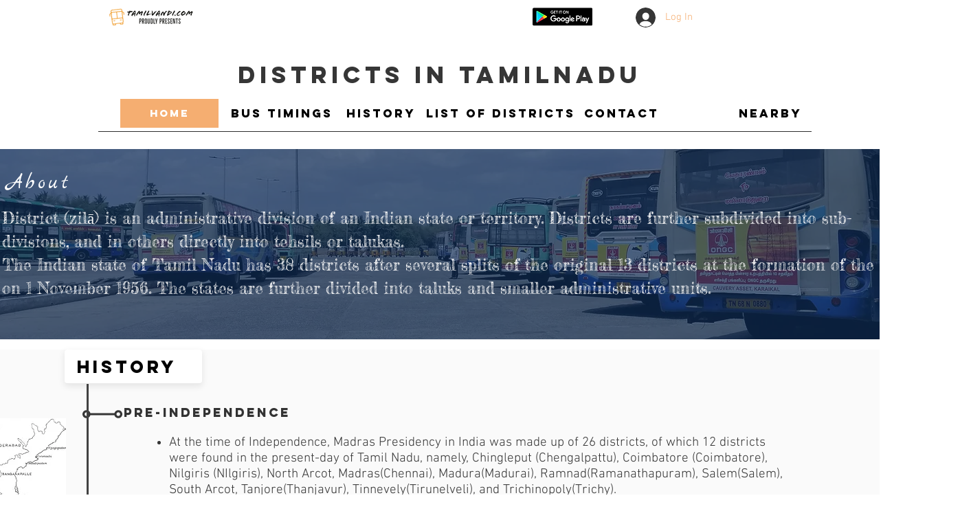

--- FILE ---
content_type: text/html; charset=utf-8
request_url: https://accounts.google.com/o/oauth2/postmessageRelay?parent=https%3A%2F%2Fstatic.parastorage.com&jsh=m%3B%2F_%2Fscs%2Fabc-static%2F_%2Fjs%2Fk%3Dgapi.lb.en.2kN9-TZiXrM.O%2Fd%3D1%2Frs%3DAHpOoo_B4hu0FeWRuWHfxnZ3V0WubwN7Qw%2Fm%3D__features__
body_size: 161
content:
<!DOCTYPE html><html><head><title></title><meta http-equiv="content-type" content="text/html; charset=utf-8"><meta http-equiv="X-UA-Compatible" content="IE=edge"><meta name="viewport" content="width=device-width, initial-scale=1, minimum-scale=1, maximum-scale=1, user-scalable=0"><script src='https://ssl.gstatic.com/accounts/o/2580342461-postmessagerelay.js' nonce="hrFI7-KPGP3rTxIUE781aw"></script></head><body><script type="text/javascript" src="https://apis.google.com/js/rpc:shindig_random.js?onload=init" nonce="hrFI7-KPGP3rTxIUE781aw"></script></body></html>

--- FILE ---
content_type: text/html; charset=utf-8
request_url: https://www.google.com/recaptcha/api2/aframe
body_size: 264
content:
<!DOCTYPE HTML><html><head><meta http-equiv="content-type" content="text/html; charset=UTF-8"></head><body><script nonce="hSA2WsRoPot9ecdbXndC9g">/** Anti-fraud and anti-abuse applications only. See google.com/recaptcha */ try{var clients={'sodar':'https://pagead2.googlesyndication.com/pagead/sodar?'};window.addEventListener("message",function(a){try{if(a.source===window.parent){var b=JSON.parse(a.data);var c=clients[b['id']];if(c){var d=document.createElement('img');d.src=c+b['params']+'&rc='+(localStorage.getItem("rc::a")?sessionStorage.getItem("rc::b"):"");window.document.body.appendChild(d);sessionStorage.setItem("rc::e",parseInt(sessionStorage.getItem("rc::e")||0)+1);localStorage.setItem("rc::h",'1769138032970');}}}catch(b){}});window.parent.postMessage("_grecaptcha_ready", "*");}catch(b){}</script></body></html>